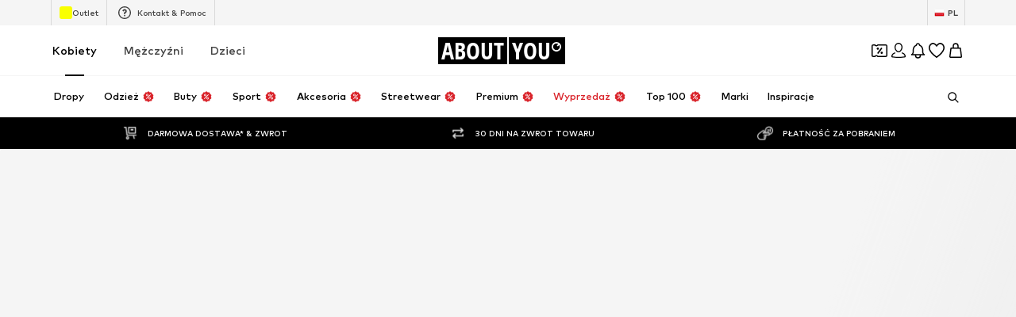

--- FILE ---
content_type: application/javascript
request_url: https://assets.aboutstatic.com/assets/BASSearchTeaser-B49Xn4HW.js
body_size: -98
content:
import{a7 as d,j as e,s as i,an as c,ao as p,ap as A,y as u,z as x,aq as S,k as j}from"./index-B5gYRi2g.js";const n=350,I=[n,n*2],b=[{breakpoint:c,columns:2},{breakpoint:p,columns:3},{columns:1}],F=({image:r,target:s,promotionTracking:a,className:t,imageDescription:l,basInfoIconLink:o})=>{const m=d();return e.jsx(B,{promotionTracking:a,target:s,children:e.jsxs(h,{target:s,className:t,children:[e.jsx(v,{"data-testid":"basSearchTeaserImage",src:r,widths:I,breakpoints:b,disableFixedRatio:!0,ratio:"1:1",alt:l}),o&&e.jsx(A,{to:o,renderAsAButton:!0,"aria-label":m(o)})]})})},B=({children:r,promotionTracking:s,target:a})=>{var t;return s?e.jsx(u,{promotion:{source:x.BasSearch,advertisement:{id:s==null?void 0:s.promotionId,name:s.promotionName,path:(t=a==null?void 0:a.url)!=null?t:""}},streamPosition:0,triggerOnce:!0,children:r}):e.jsx(e.Fragment,{children:r})},h=({className:r,children:s,target:a})=>e.jsx(_,{className:r,children:a?e.jsx(S,{"data-testid":"basSearchTeaserLink",to:a.url,target:a.target,"aria-label":void 0,children:s}):e.jsx(e.Fragment,{children:s})}),_=i("div")({name:"Wrapper",class:"w1yup0o8",propsAsIs:!1}),W=()=>j,v=i(W())({name:"BASImage",class:"besv9pw",propsAsIs:!0});export{F as B};
//# sourceMappingURL=BASSearchTeaser-B49Xn4HW.js.map


--- FILE ---
content_type: application/javascript
request_url: https://assets.aboutstatic.com/assets/useTilesSlider-CS2aFEuw.js
body_size: -473
content:
import{s,aH as i,aV as l,aw as u}from"./index-B5gYRi2g.js";const p=s("p")({name:"Paragraph",class:"p1iha8u1",propsAsIs:!1}),v=()=>p,g=s(v())({name:"Paragraph10",class:"p10xduha",propsAsIs:!0}),x=()=>p,I=s(x())({name:"Paragraph14",class:"p1ye1xzk",propsAsIs:!0}),d=()=>{const a=i.useRef(null),{next:c,prev:o,scrollToSlide:n,nextIsActive:e,prevIsActive:r}=l(a),t=u();return{scrollWrapperRef:a,next:c,prev:o,isNextActive:t?r:e,isPrevActive:t?e:r,scrollToSlide:n}};export{I as P,g as a,d as u};
//# sourceMappingURL=useTilesSlider-CS2aFEuw.js.map
